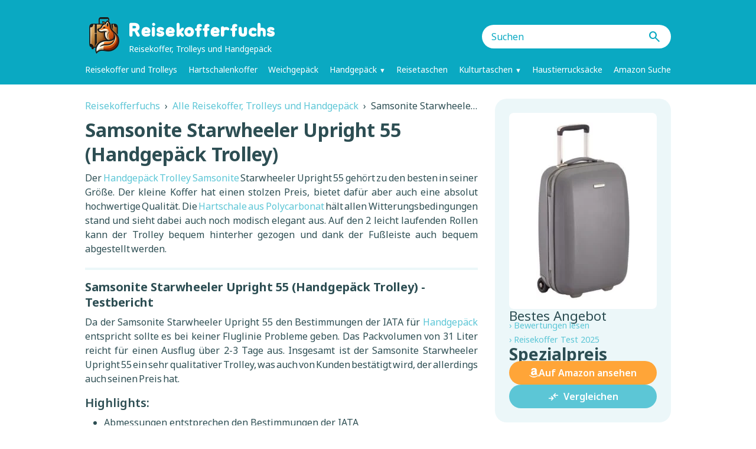

--- FILE ---
content_type: text/html; charset=UTF-8
request_url: https://reisekofferfuchs.de/samsonite-starwheeler-upright-55/
body_size: 5722
content:
<!DOCTYPE html><html class="no-js" lang="de"><head><meta charset="UTF-8"><meta http-equiv="X-UA-Compatible" content="IE=edge"><meta name="viewport" content="width=device-width, initial-scale=1.0"><meta name='robots' content='index, follow, max-image-preview:large, max-snippet:-1, max-video-preview:-1' /><style>img:is([sizes="auto" i],[sizes^="auto," i]){contain-intrinsic-size:3000px 1500px}</style><title>Samsonite Starwheeler Upright 55 (Handgepäck Trolley) Test | Reisekofferfuchs</title><meta name="description" content="Der Hangepäck Trolley Samsonite Starwheeler Upright 55 gehört zu den besten in seiner Größe. Stolzer Preis, aber auch eine absolut hochwertige Qualität." /><link rel="canonical" href="https://reisekofferfuchs.de/samsonite-starwheeler-upright-55/" /><meta property="og:locale" content="de_DE" /><meta property="og:type" content="article" /><meta property="og:title" content="Samsonite Starwheeler Upright 55 (Handgepäck Trolley) Test | Reisekofferfuchs" /><meta property="og:description" content="Der Hangepäck Trolley Samsonite Starwheeler Upright 55 gehört zu den besten in seiner Größe. Stolzer Preis, aber auch eine absolut hochwertige Qualität." /><meta property="og:url" content="https://reisekofferfuchs.de/samsonite-starwheeler-upright-55/" /><meta property="og:site_name" content="Reisekofferfuchs" /><meta property="article:published_time" content="2013-10-10T23:50:17+00:00" /><meta property="article:modified_time" content="2018-06-07T17:10:45+00:00" /><meta property="og:image" content="https://reisekofferfuchs.de/k/2015/11/314rJ5-2B72BL.jpg" /><meta property="og:image:width" content="265" /><meta property="og:image:height" content="500" /><meta property="og:image:type" content="image/jpeg" /><meta name="author" content="bianca" /><meta name="twitter:label1" content="Verfasst von" /><meta name="twitter:data1" content="bianca" /><meta name="twitter:label2" content="Geschätzte Lesezeit" /><meta name="twitter:data2" content="1 Minute" /><link rel='dns-prefetch' href='//fonts.googleapis.com' /><link rel='dns-prefetch' href='//www.googletagmanager.com' /><link href='https://fonts.googleapis.com' rel='preconnect' /><link href='https://fonts.gstatic.com' crossorigin='crossorigin' rel='preconnect' /> <script type="application/ld+json">{"@context":"https://schema.org","@type":"WebSite","name":"Reisekofferfuchs","url":"https://reisekofferfuchs.de","potentialAction":{"@type":"SearchAction","target":"https://reisekofferfuchs.de/suche/","query-input":"required name=search_term_string"}}</script><script type="application/ld+json">{"@context":"https://schema.org","@type":"Organization","name":"Reisekofferfuchs","url":"https://reisekofferfuchs.de","logo":"https://reisekofferfuchs.de/wp-content/themes/reisekofferfuchs/assets/images/logo.png"}</script><script type="application/ld+json">{"@context":"https://schema.org","@type":"Article","headline":"Samsonite Starwheeler Upright 55 (Handgepäck Trolley)","author":{"@type":"Person","name":"bianca"},"datePublished":"2013-10-10T23:50:17+02:00","dateModified":"2018-06-07T17:10:45+02:00","mainEntityOfPage":{"@type":"WebPage","@id":"https://reisekofferfuchs.de/samsonite-starwheeler-upright-55/"},"url":"https://reisekofferfuchs.de/samsonite-starwheeler-upright-55/","description":"Der Handgepäck Trolley Samsonite Starwheeler Upright 55 gehört zu den besten in seiner Größe. Der kleine Koffer hat einen stolzen Preis, bietet dafür aber auch eine absolut hochwertige Qualität. Die Hartschale aus Polycarbonat hält allen Witterungsbedingungen stand und sieht dabei auch noch modisch elegant aus. Auf den 2 leicht laufenden Rollen kann der Trolley bequem hinterher gezogen und dank der Fußleiste auch bequem abgestellt werden."}</script><script type="application/ld+json">{"@context":"https://schema.org","@type":"BreadcrumbList","itemListElement":[{"@type":"ListItem","position":1,"item":{"@id":"https://reisekofferfuchs.de/","name":"Reisekofferfuchs"}},{"@type":"ListItem","position":2,"item":{"@id":"https://reisekofferfuchs.de/alle-reisekoffer-trolleys-und-handgepaeck/","name":"Alle Reisekoffer, Trolleys und Handgepäck"}},{"@type":"ListItem","position":3,"item":{"@id":"https://reisekofferfuchs.de/samsonite-starwheeler-upright-55/","name":"Samsonite Starwheeler Upright 55 (Handgepäck Trolley)"}}]}</script><link rel='stylesheet' id='reisekofferfuchs-google-fonts-css' href='https://fonts.googleapis.com/css2?family=Jua&#038;family=Lexend:wght@100..900&#038;family=Noto+Sans:ital,wght@0,100..900;1,100..900&#038;family=Readex+Pro:wght@160..700&#038;display=swap' type='text/css' media='all' /><link data-optimized="1" rel='stylesheet' id='chld_thm_cfg_parent-css' href='https://reisekofferfuchs.de/wp-content/litespeed/css/92cec077abddfdcce93af20f00c451d1.css?ver=5f92a' type='text/css' media='all' /><link rel='stylesheet' id='material-icons-css' href='https://fonts.googleapis.com/css2?family=Material+Symbols+Outlined:opsz,wght,FILL,GRAD@24,400,0,0' type='text/css' media='all' /><link data-optimized="1" rel='stylesheet' id='css-style-css' href='https://reisekofferfuchs.de/wp-content/litespeed/css/ba475aaab4e20796ef7505d8e50407a1.css?ver=41e18' type='text/css' media='all' /> <script type="text/javascript" src="https://reisekofferfuchs.de/wp-includes/js/jquery/jquery.min.js?ver=3.7.1" id="jquery-core-js"></script> <script data-optimized="1" type="text/javascript" src="https://reisekofferfuchs.de/wp-content/litespeed/js/c6e72a005f6ec2be16c4ab32fde8de83.js?ver=8f2cc" id="jquery-migrate-js"></script> <script data-optimized="1" type="text/javascript" src="https://reisekofferfuchs.de/wp-content/litespeed/js/e1990918d6e1d2928e89da19940e1a67.js?ver=e661e" id="js-scripts-js"></script> <meta name="generator" content="Site Kit by Google 1.161.0" /><link rel="icon" href="https://reisekofferfuchs.de/k/2025/04/logo-50x50.png" sizes="32x32" /><link rel="icon" href="https://reisekofferfuchs.de/k/2025/04/logo-300x300.png" sizes="192x192" /><link rel="apple-touch-icon" href="https://reisekofferfuchs.de/k/2025/04/logo-300x300.png" /><meta name="msapplication-TileImage" content="https://reisekofferfuchs.de/k/2025/04/logo-300x300.png" /></head><body class="wp-singular post-template-default single single-post postid-766 single-format-standard wp-theme-pamo wp-child-theme-reisekofferfuchs sb-right" data-commission=""> <script>window.removeText="Entfernen";window.compareTextButton="Vergleichen";window.compareTextPopup="Vergleiche";window.compareMaxText="Du kannst bis zu %s Produkte vergleichen."</script> <script>window.comparePageUrl="https:\/\/reisekofferfuchs.de\/produktvergleich\/"</script> <div id="compare-popup" class="compare-popup">
<a href="#" class="compare-link">
<span class="compare-link-content">
<span class="material-symbols-outlined">compare_arrows</span>
<span class="compare-text">Compare</span>
<span class="compare-count">0</span>
<span class="products-text">Produkte</span>
</span>
</a>
<span class="compare-clear" title="Von Vergleich enfernen">×</span></div><header id="header" role="banner"><div class="wrap header-flex"><a class="logo" href="https://reisekofferfuchs.de" title="">
<img class="site-logo" src="https://reisekofferfuchs.de/wp-content/themes/reisekofferfuchs/assets/images/logo.png" alt="Reisekofferfuchs: Reisekoffer, Trolleys und Handgepäck" />
<span class="site-name">Reisekofferfuchs</span>
<span class="site-desc">Reisekoffer, Trolleys und Handgepäck</span>
</a><span class="material-symbols-outlined" id="mobile-menu-btn">
menu
</span><form id="header-searchform" role="search" method="get" action="https://reisekofferfuchs.de/suche/"><input type="hidden" name="loc" value="header" />
<input type="hidden" name="order_by" value="relevance" /><input type="search" class="header-search-query" placeholder="Suchen" value="" name="q">
<button type="submit" class="search-button" value="Suchen">
<span class="material-symbols-outlined">search</span>
</button></form><nav class="main-nav" id="main-nav" role="navigation" aria-label="Main Navigation"><ul id="menu-main-menu" class="menu"><li id="menu-item-2661" class="menu-item menu-item-type-taxonomy menu-item-object-category current-post-ancestor current-menu-parent current-post-parent menu-item-2661"><a href="https://reisekofferfuchs.de/trolley/">Reisekoffer und Trolleys</a></li><li id="menu-item-195" class="menu-item menu-item-type-post_type menu-item-object-page menu-item-195"><a href="https://reisekofferfuchs.de/hartschalenkoffer-finden/">Hartschalenkoffer</a></li><li id="menu-item-26" class="menu-item menu-item-type-post_type menu-item-object-page menu-item-26"><a href="https://reisekofferfuchs.de/weichschalenkoffer-finden/">Weichgepäck</a></li><li id="menu-item-331" class="menu-item menu-item-type-post_type menu-item-object-page menu-item-has-children menu-item-331"><a href="https://reisekofferfuchs.de/handgepaeck-auswahlhilfe/">Handgepäck</a><ul class="sub-menu"><li id="menu-item-1447" class="menu-item menu-item-type-post_type menu-item-object-page menu-item-1447"><a href="https://reisekofferfuchs.de/handgepaeck-koffer-trolley-laptoptaschen-test/">Handgepäck Test 2025</a></li></ul></li><li id="menu-item-1868" class="menu-item menu-item-type-taxonomy menu-item-object-category menu-item-1868"><a href="https://reisekofferfuchs.de/reisetasche/">Reisetaschen</a></li><li id="menu-item-1409" class="menu-item menu-item-type-taxonomy menu-item-object-category menu-item-has-children menu-item-1409"><a href="https://reisekofferfuchs.de/kulturtasche/">Kulturtaschen</a><ul class="sub-menu"><li id="menu-item-1764" class="menu-item menu-item-type-post_type menu-item-object-page menu-item-1764"><a href="https://reisekofferfuchs.de/kulturtaschen-kulturbeutel-test/">Kulturtaschen Test 2025</a></li><li id="menu-item-1412" class="menu-item menu-item-type-taxonomy menu-item-object-category menu-item-1412"><a href="https://reisekofferfuchs.de/beautycase/">Beautycases</a></li><li id="menu-item-4553" class="menu-item menu-item-type-post_type menu-item-object-page menu-item-4553"><a href="https://reisekofferfuchs.de/beautycases-kosmetiktaschen-test/">Beautycases Test 2025</a></li></ul></li><li id="menu-item-4412" class="menu-item menu-item-type-taxonomy menu-item-object-category menu-item-4412"><a href="https://reisekofferfuchs.de/haustierrucksack/">Haustierrucksäcke</a></li><li id="menu-item-4864" class="menu-item menu-item-type-post_type menu-item-object-page menu-item-4864"><a href="https://reisekofferfuchs.de/amazon-suche/">Amazon Suche</a></li></ul></nav></div></header><main class="wrap" id="main"><div class="wrapper product-page"><div id="main-content" class="content" role="main"><article class="entry product"><div class="post-header clamped"><ol class="breadcrumbs"><li><a href="https://reisekofferfuchs.de"><span>Reisekofferfuchs</span></a><span class="breadcrumbs-arrow">&rsaquo;</span></li><li><a href="https://reisekofferfuchs.de/alle-reisekoffer-trolleys-und-handgepaeck/"><span>Alle Reisekoffer, Trolleys und Handgepäck</span></a><span class="breadcrumbs-arrow">&rsaquo;</span></li><li><span>Samsonite Starwheeler Upright 55 (Handgepäck Trolley)</span></li></ol><h1 class="page-title">Samsonite Starwheeler Upright 55 (Handgepäck Trolley)</h1><p class="post-header-excerpt">Der <a href="http://reisekofferfuchs.de/samsonite-handgepack/">Handgepäck Trolley Samsonite</a> Starwheeler Upright 55 gehört zu den besten in seiner Größe. Der kleine Koffer hat einen stolzen Preis, bietet dafür aber auch eine absolut hochwertige Qualität. Die <a href="http://reisekofferfuchs.de/hartschalenkoffer-polycarbonat/">Hartschale aus Polycarbonat</a> hält allen Witterungsbedingungen stand und sieht dabei auch noch modisch elegant aus. Auf den 2 leicht laufenden Rollen kann der Trolley bequem hinterher gezogen und dank der Fußleiste auch bequem abgestellt werden.</p></div><div class="sidebar product-box-big">
<a rel="nofollow" target="_blank" href="https://www.amazon.de/dp/B007CVJ0L0?tag=reisekofferfuchs-bianca-21&linkCode=ogi&th=1&psc=1"><div class="product-img-wrap"><img class="wp-post-image" alt="Samsonite Starwheeler Upright 55 (Handgepäck Trolley)" src="https://reisekofferfuchs.de/k/2013/10/314rJ572BL._SL500_-159x300.jpg" width="159" height="300" /></div>
</a><p class="msg">Bestes Angebot</p><div>
<a class="review-link" target="_blank" rel="nofollow" href="https://www.amazon.de/dp/B007CVJ0L0?tag=reisekofferfuchs-bianca-21&linkCode=ogi&th=1&psc=1">&rsaquo; Bewertungen lesen</a>
<a class="review-link" href="https://reisekofferfuchs.de/reisekoffer-test/">&rsaquo; Reisekoffer Test 2025</a></div><p class="price">Spezialpreis</p>
<a rel="nofollow" target="_blank" class="btn-primary  btn-amz" href="https://www.amazon.de/dp/B007CVJ0L0?tag=reisekofferfuchs-bianca-21&linkCode=ogi&th=1&psc=1">Auf Amazon ansehen</a><button class="btn-compare" data-product-id="766" type="button"></button></div><div class="product-text"><h2>Samsonite Starwheeler Upright 55 (Handgepäck Trolley) - Testbericht</h2><p>Da der Samsonite Starwheeler Upright 55 den Bestimmungen der IATA für <a href="https://reisekofferfuchs.de/hartschalenkoffer-handgepaeck/">Handgepäck </a>entspricht sollte es bei keiner Fluglinie Probleme geben. Das Packvolumen von 31 Liter reicht für einen Ausflug über 2-3 Tage aus. Insgesamt ist der Samsonite Starwheeler Upright 55 ein sehr qualitativer Trolley, was auch von Kunden bestätigt wird, der allerdings auch seinen Preis hat.</p><h3>Highlights:</h3><ul><li>Abmessungen entstprechen den Bestimmungen der IATA</li><li><a href="https://reisekofferfuchs.de/2-rollen-hartschalenkoffer/">2 geräuscharme Rollen</a></li><li>TSA-Kombinationsschloss für Reisen in die USA</li><li>Leicht ausziehbarer Zuggriff mit Drucktaste</li><li>Unsichtbare, verschließbare Reißverschlüsse mit integriertem Zahlenschloss</li><li>Innenausstattung mit Kreuzspanngurten und einer Netztrennwand mit Reißverschluss</li></ul><table class="product-info-table"><tbody><tr><td>Hersteller:</td><td>Samsonite</td></tr><tr><td>Material:</td><td>Polycarbonat</td></tr><tr><td>Maße (HxTxB):</td><td>55 x 37 x 21 cm</td></tr><tr><td>Volumen:</td><td>31 Liter</td></tr><tr><td>Gewicht:</td><td>2,7 kg</td></tr><tr><td>Verfügbare Farben:</td><td>silber</td></tr></tbody></table><p>&nbsp;</p><p class="disclaimer"><em>* Alle Informationen zu Samsonite Starwheeler Upright 55 (Handgepäck Trolley) wurden sorgfältig recherchiert und aufbereitet. Dennoch sind alle technischen Details ohne Gewähr. Bei dem angegebenen Preis handelt es sich um einen Wert, welcher Änderungen unterliegt. Mehr zu den <a href="https://reisekofferfuchs.de/methoden-bewertung/">Bewertungsmethoden und Quellen</a>.</em></p><div class="product-box-medium">
<a rel="nofollow" target="_blank" href="https://www.amazon.de/dp/B007CVJ0L0?tag=reisekofferfuchs-bianca-21&linkCode=ogi&th=1&psc=1"><div class="product-img-wrap">
<img class="wp-post-image" alt="Samsonite Starwheeler Upright 55 (Handgepäck Trolley)" src="https://reisekofferfuchs.de/k/2013/10/314rJ572BL._SL500_-69x131.jpg" width="69" height="131" /></div>
</a><div class="product-box-medium-data"><p class="title">
Samsonite Starwheeler Upright 55 (Handgepäck Trolley)</p><p class="price">Spezialpreis</p>
<a rel="nofollow" target="_blank" class="btn-primary  btn-amz" href="https://www.amazon.de/dp/B007CVJ0L0?tag=reisekofferfuchs-bianca-21&linkCode=ogi&th=1&psc=1">Auf Amazon ansehen</a><button class="btn-compare" data-product-id="766" type="button"></button></div></div></div></article><div class="clear"></div><div class="links-wrap"><h4>Kategorien des Produkts</h4><ul><li><a href="https://reisekofferfuchs.de/alle-reisekoffer-trolleys-und-handgepaeck/">Alle Reisekoffer, Trolleys und Handgepäck</a></li><li><a href="https://reisekofferfuchs.de/guenstiges-handgepaeck/">Günstige Handgepäck Koffer unter 100 Euro</a></li><li><a href="https://reisekofferfuchs.de/guenstige-hartschalenkoffer/">Günstige Hartschalenkoffer</a></li><li><a href="https://reisekofferfuchs.de/guenstige-reisekoffer/">Günstige Reisekoffer für unter 100 Euro</a></li><li><a href="https://reisekofferfuchs.de/handgepaeck/">Handgepäck</a></li><li><a href="https://reisekofferfuchs.de/samsonite-handgepack/">Handgepäck Koffer Samsonite</a></li><li><a href="https://reisekofferfuchs.de/hartschalenkoffer/">Hartschalenkoffer</a></li><li><a href="https://reisekofferfuchs.de/hartschalenkoffer-polycarbonat/">Hartschalenkoffer aus Polycarbonat</a></li><li><a href="https://reisekofferfuchs.de/hartschalenkoffer-handgepaeck/">Hartschalenkoffer in Handgepäck Größe</a></li><li><a href="https://reisekofferfuchs.de/2-rollen-hartschalenkoffer/">Hartschalenkoffer mit 2 Rollen</a></li><li><a href="https://reisekofferfuchs.de/samsonite-hartschalenkoffer/">Hartschalenkoffer von Samsonite</a></li><li><a href="https://reisekofferfuchs.de/trolley/">Reisekoffer und Trolleys</a></li><li><a href="https://reisekofferfuchs.de/reisekoffer-trolley-2-rollen/">Reisekoffer und Trolleys mit 2 Rollen</a></li></ul><h4>Weiterstöbern</h4><ul><li><a href="https://reisekofferfuchs.de/hartschalenkoffer-curv/">Hartschalenkoffer aus Curv</a></li><li><a href="https://reisekofferfuchs.de/saxoline-hartschalenkoffer/">Hartschalenkoffer von Saxoline</a></li><li><a href="https://reisekofferfuchs.de/reisetaschen-leder/">Reisetaschen aus Leder</a></li><li><a href="https://reisekofferfuchs.de/weichschalenkoffer-travelite/">Weichschalenkoffer von Travelite</a></li></ul></div></div></div></main><footer id="footer" role="contentinfo"><div class="wrap"><nav class="footer-nav" aria-label="Footer Navigation">
<span class="copyright">&copy; Reisekofferfuchs 2025</span><div class="menu-footer-container"><ul id="menu-footer" class="menu"><li id="menu-item-2657" class="menu-item menu-item-type-post_type menu-item-object-page menu-item-2657"><a href="https://reisekofferfuchs.de/impressum/">Impressum &#038; Kontakt</a></li><li id="menu-item-2658" class="menu-item menu-item-type-post_type menu-item-object-page menu-item-2658"><a href="https://reisekofferfuchs.de/bewertungsmethoden/">Bewertungsmethoden</a></li></ul></div></nav></div></footer> <script type="speculationrules">{"prefetch":[{"source":"document","where":{"and":[{"href_matches":"\/*"},{"not":{"href_matches":["\/wp-*.php","\/wp-admin\/*","\/k\/*","\/wp-content\/*","\/wp-content\/plugins\/*","\/wp-content\/themes\/reisekofferfuchs\/*","\/wp-content\/themes\/pamo\/*","\/*\\?(.+)"]}},{"not":{"selector_matches":"a[rel~=\"nofollow\"]"}},{"not":{"selector_matches":".no-prefetch, .no-prefetch a"}}]},"eagerness":"conservative"}]}</script> <script data-optimized="1" type="text/javascript" src="https://reisekofferfuchs.de/wp-content/litespeed/js/f3195aaed336bc7c5b953427756f17bc.js?ver=f17bc" id="compare-products-js"></script> </body></html>
<!-- Page optimized by LiteSpeed Cache @2025-12-09 23:58:38 -->

<!-- Page cached by LiteSpeed Cache 7.6.2 on 2025-12-09 23:58:38 -->

--- FILE ---
content_type: text/css
request_url: https://reisekofferfuchs.de/wp-content/litespeed/css/92cec077abddfdcce93af20f00c451d1.css?ver=5f92a
body_size: 4876
content:
:root{--font-family:"Noto Sans", sans-serif;--font-family-2:var(--font-family);--grey:hsl(0, 0%, 60%);--white:white;--light:hsl(20, 50%, 95%);--accent-2:hsl(20, 60%, 60%);--accent:hsl(20, 90%, 40%);--medium:hsl(20, 50%, 30%);--dark:hsl(20, 30%, 25%);--border:0.25rem solid var(--light);--border-radius-big:1.25rem;--border-radius-small:0.5rem;--transition:0.15s ease-out}html,body,div,span,object,iframe,h1,h2,h3,h4,h5,h6,p,blockquote,pre,a,em,img,s,small,ol,ul,li,form,label,table,caption,tbody,tfoot,thead,tr,th,td,article,aside,header,hgroup,menu,nav,section,fieldset{margin:0;padding:0;border:0;font-size:100%;font:inherit;vertical-align:baseline}body{font-family:var(--font-family);line-height:1.5rem;background:var(--white);word-wrap:break-word;color:var(--dark);margin:0}input,select,button{font-family:var(--font-family)}input,select,button{line-height:1.5}.searchform li label,select,input[type="checkbox"]{cursor:pointer}.site-logo{float:left;margin-right:.625rem;margin-top:-.25rem;width:4rem;transition:var(--transition)}.logo:hover .site-logo{transform:scale(1.2)}.widget-test{font-size:1.125rem;display:block;font-weight:700;text-align:center}.yearly-test{text-align:center;padding:3.125rem 0 1rem;background:red!important}.wrap{max-width:1024px;width:100%;margin:0 auto;padding:0 1rem;position:relative;box-sizing:border-box}article,aside,figcaption,figure,header,hgroup,menu,nav,section{display:block}blockquote,q{quotes:none}blockquote:before,blockquote:after,q:before,q:after{content:"";content:none}html{font-size:100%;-ms-text-size-adjust:none;-webkit-text-size-adjust:none;scroll-behavior:smooth}.wrapper{padding:1.5rem 0;display:flex!important;flex-direction:row;align-items:flex-start;justify-content:space-between;gap:1rem}.sb-left .wrapper{flex-direction:row-reverse}.sb-none .sidebar{display:none}.sb-none #main-content,.sb-none #main-content .product-text,.sb-none #main-content .product .post-header{width:100%}.sidebar{display:flex;flex-direction:column;gap:1rem;padding:1.5rem;background-color:var(--light);border-radius:var(--border-radius-big);width:30%;box-sizing:border-box}.sidebar p,.sidebar form{margin:0}.sc-amazon-search{margin:1rem 0}.content .sc-amazon-search .searchform{width:100%;margin-bottom:1rem}.sc-amazon-search #product-searchform{flex-direction:row;align-items:flex-end}.sc-amazon-search .search-submit,.widget-amazon-search .search-submit{margin:0}.page-full-width .content{width:100%}.material-symbols-outlined{color:var(--accent);vertical-align:middle}.search-results-page .sidebar.searchform{text-align:left;font-size:.875rem}.default-page .content,.search-results-page .content{margin-right:0;width:70%;box-sizing:border-box}#product-searchform{margin:0;display:flex;flex-direction:column;gap:1rem;background-color:var(--light)}.amazon-products-headline{margin-top:5rem}.left{float:left}.right{float:right}.header-flex{padding:1rem;display:flex;flex-wrap:wrap;justify-content:space-between;align-items:center;gap:1rem;z-index:9999;background-color:var(--accent)}#header{background:var(--accent)}#header-searchform{width:20rem;margin-bottom:0;border-radius:var(--border-radius-big);background-color:var(--white);padding:.5rem 1rem;box-sizing:border-box;display:flex;justify-content:space-between;gap:1rem}#header-searchform input{background:none;border:none;outline:none;padding:0}.header-search-query{width:91%;color:var(--dark)}.search-button{padding:0;border:none;background:none}#mobile-menu-btn{display:none}#menu-main-menu{font-size:.875rem;display:flex;justify-content:space-between;flex-wrap:wrap;gap:1rem}.header-search-nav{text-align:left;margin-left:.25rem}.header-search-nav a{display:none}.logo{margin:1rem 0}a.logo,a.logo:hover{color:var(--white);text-decoration:none}.site-name{display:inline-block;line-height:1.3;font-family:var(--font-family-2);letter-spacing:.07rem;font-size:2rem;font-weight:600}.site-desc{font-size:.875rem;margin:0;display:block;line-height:initial;white-space:nowrap}main p{text-align:justify;hyphens:auto;word-spacing:-2px}a{color:var(--accent-2);text-decoration:none;transition:color var(--transition),background-color var(--transition)}a:hover{text-decoration:underline;text-underline-offset:.2em}small{font-size:.625rem}hr{height:0;border:none;border-bottom:var(--border);margin:1.25rem 0}blockquote{font-size:1rem;line-height:1.6;font-style:italic;color:var(--grey);padding:1rem;display:inline-block}.entry blockquote p:last-child{margin:0}h1,h2,h3,h4,h5,h6{color:var(--dark);line-height:1.3;font-weight:600;margin-bottom:.5rem}h1{font-size:2rem;font-weight:700}h2{font-size:1.25rem;font-weight:700}h3{font-size:1.25rem}h4{font-size:1.125rem}h5{font-size:1rem}h6{font-size:1rem}em{font-style:italic}.clear{clear:both}input{font-size:inherit;padding:.25rem;transition:var(--transition)}textarea{width:96%;line-height:1.5;padding:.25rem}img{max-width:100%;height:auto;vertical-align:bottom}.aligncenter{display:block;margin:1.25rem auto}.alignleft{float:left;margin:.25rem 1.25rem 1.25rem 0}.alignright{float:right;margin:.25rem 0 1.25rem 1.25rem}.wp-block-image{margin:1.25rem 0}.wp-block-image img{border-radius:var(--border-radius-big)}figure{margin:0}.wp-caption{max-width:100%;border-radius:var(--border-radius-small);text-align:center;display:block}.wp-caption-text{font-size:.75rem;padding:.5rem;display:block;margin-bottom:0}ul,ol{margin:0 0 1.25rem 2rem}ul ul,ol ol{margin:0 0 0 2rem}dl{margin:0 0 .625rem 1.25rem}dt,dd{display:list-item}dt{list-style-type:square;font-weight:700}dd{list-style-type:circle;margin-left:1.25rem}select{appearance:none;-webkit-appearance:none;-moz-appearance:none;background-color:var(--white);max-width:100%;font-size:1rem;color:var(--accent)}.compare-popup{display:none;position:fixed;bottom:2rem;right:2rem;z-index:9999;background:var(--accent-2);border-radius:var(--border-radius-big);box-shadow:0 2px 8px rgb(0 0 0 / .15);padding:.5rem 1.5rem;text-align:center}.compare-popup .compare-clear{cursor:pointer;vertical-align:bottom;font-size:1.5rem;margin-left:.5rem;opacity:.5;transition:opacity 0.2s}.compare-popup .compare-clear:hover{opacity:1}.btn-compare{font-size:1rem;background-color:var(--accent-2);transition:var(--transition)}.btn-compare:hover{background:var(--medium)}.compare-popup span,.btn-compare span,.btn-compare{color:var(--white)}.compare-popup .material-symbols-outlined,.btn-compare .material-symbols-outlined,.amazon-search-strategy-message .material-symbols-outlined{font-size:1.2rem;vertical-align:sub;margin-right:.5rem}.btn-compare-remove{background:var(--dark)}.btn-compare-remove-2{background-color:var(--light);width:100%;color:var(--dark);font-size:1rem;transition:var(--transition);padding:.5rem}.btn-compare-remove-2:hover{background-color:var(--accent-2);color:var(--white)}table{width:100%;margin-bottom:1.25rem;border-collapse:collapse;border-spacing:0}td,th{padding:.5rem 1rem}th{font-weight:600;text-align:start}.table-of-content{display:inline-block;padding:1.5rem;background-color:var(--light);border-radius:var(--border-radius-big)}.table-of-content ul,.table-of-content ol{margin-left:2rem}.table-of-content .has-margin li{margin-bottom:.5rem}.entry .table-of-content h3{font-size:1.125rem;margin-bottom:.5rem}.comparison-table thead td,.comparison-table thead tr{border:none;background:var(--white)}.comparison-table{min-width:100%;table-layout:fixed}.comparison-table .stars-wrap{display:inline-block}.comparison-table td{text-align:center;border-left:.25rem solid var(--white);word-wrap:break-word;display:table-cell;vertical-align:middle}.comparison-table th,.comparison-table td{width:6rem;padding:.25rem}.comparison-table .table-special{font-size:1.25em;font-weight:900;color:var(--accent)}.comparison-table td:first-child{text-align:left;font-weight:600;padding-left:.625rem;border:none}.comparison-table .btn-primary{padding:.5rem 1rem}.comparison-table th a{display:-webkit-box;-webkit-line-clamp:3;-webkit-box-orient:vertical;overflow:hidden;text-overflow:ellipsis}.comparison-table tr,.product-info-table tr,.wp-block-table tr{height:2.5em}.comparison-table tbody tr:nth-child(odd),.product-info-table tbody tr:nth-child(odd),.wp-block-table tbody tr:nth-child(odd){background:var(--light)}.table-scroll-wrap,.wp-block-table{overflow:auto;width:100%}#main-nav{line-height:initial;width:100%;display:block}.menu,.menu ul,.menu li{margin:0;padding:0;list-style:none}.main-nav li{position:relative}.nolink-span{cursor:default;transition:var(--transition)}.main-nav li a,.nolink-span{display:block;text-decoration:none;width:auto}.main-nav li a,.nolink-span,.main-nav .sub-menu li a{color:var(--white)}.main-nav li a:hover,.nolink-span:hover,.main-nav .sub-menu li a:hover,.main-nav .sub-menu li .nolink-span:hover,.main-nav .current-menu-item>a,.main-nav .current-menu-ancestor>a,.main-nav .current-menu-ancestor>.nolink-span,.main-nav .sub-menu .current-menu-item>a,.main-nav .sub-menu .current-menu-ancestor>a{color:var(--dark)}.main-nav .menu-item-has-children>a:after,.nolink-span:after{content:"▼";position:relative;margin-left:.25rem;font-size:.7rem}.main-nav .sub-menu{display:none;position:absolute;padding:1.5rem;border-radius:var(--border-radius-big);gap:1rem;flex-direction:column;transform:translatex(-1.5rem);background:var(--accent);z-index:9999;min-width:100%;min-height:100%}.main-nav li:hover>.sub-menu{display:flex}.main-nav .sub-menu ul{left:calc(100% + 1.5rem);top:-1.5rem}#footer{background:var(--accent);padding:1rem 0;font-size:.875rem;color:var(--white)}#footer a{color:var(--white)}.footer-nav{display:flex;justify-content:center}.footer-nav li{float:left}.footer-nav li:before{content:"-";padding:0 .25rem}.copyright{float:left}.form-sort{margin:0}.search-result{display:flex;flex-direction:row;gap:1rem;padding:1.5rem;background-color:var(--light);border-radius:var(--border-radius-big);box-sizing:border-box;width:100%}.search-result .img-wrap{min-width:12rem}.search-result-data{display:flex;flex-direction:column;justify-content:space-between;gap:.5rem;align-items:stretch;flex:1}.sb-widget .search-result-data{align-items:stretch}.search-result-data .title,.product-page .clamped .page-title{display:-webkit-box;-webkit-line-clamp:2;-webkit-box-orient:vertical;overflow:hidden;text-overflow:ellipsis}.search-result-data *{margin:0}#order_by{padding:.5rem 1rem;border-radius:var(--border-radius-small);border:none}#main .search-results{display:flex;flex-direction:column;align-items:center;gap:1rem}.orderby-box{margin-bottom:1rem;padding:1.5rem;background:var(--light);border-radius:var(--border-radius-big)}.orderby-box label{margin-right:1rem}.search-result .title a,.product-box-medium .title a{color:var(--dark)}.search-result .excerpt a{color:var(--accent-2)}.tags{color:var(--grey);display:block;margin-bottom:.25rem}.search-result .price{font-size:1.5em;font-weight:700;display:block;margin-top:1rem}.search-result-thumb{width:8rem;text-align:center;padding:1rem;background-color:var(--white);border-radius:var(--border-radius-small)}.product-list-medium hr{margin-top:0}.product-box-small{display:flex;flex-direction:column;align-items:center;justify-content:space-between;gap:1rem;box-sizing:border-box;width:100%;padding:1.5rem;color:var(--dark);background-color:var(--light);border-radius:var(--border-radius-big);word-break:break-word;transition:var(--transition)}.product-box-small:hover{text-decoration:none;transform:scale(1.05)}.product-box-small .title{font-weight:600;text-align:center;margin:0}.img-wrap{background-color:var(--white);border-radius:var(--border-radius-small);display:flex;justify-content:center;align-items:center;padding:1rem;width:100%;height:100%;box-sizing:border-box}.img-wrap-page{border-radius:var(--border-radius-small);flex-basis:11.25rem;overflow:hidden}.img-wrap-page img{aspect-ratio:1/1;height:100%;width:100%;object-fit:cover;transition:var(--transition)}.pages .search-result:hover .img-wrap-page img{transform:scale(1.1)}.pages .search-result:hover .title{text-decoration:underline}.pages .search-result{color:var(--dark);text-decoration:none}.product-box-big p,.product-box-medium p,.tags{text-align:left;word-spacing:initial;hyphens:initial}.product-box-big{float:right;margin:0 0 1rem 1rem;text-align:left}.product-box-big .msg{margin-bottom:-.5rem;font-size:1.4em}.price.out-of-stock,.price.not-available-anymore{font-style:italic}.product-box-big .price{font-size:1.75rem;font-weight:700}.price del{font-size:1rem;color:var(--grey);font-weight:400}.product-box-big .review-link{display:block;font-size:.9em}.product-img-wrap{background-color:var(--white);border-radius:var(--border-radius-small);display:flex;justify-content:center;padding:1rem;cursor:zoom-in;transition:var(--transition);height:100%;box-sizing:border-box;align-items:center}.product-img-wrap:hover{transform:scale(1.05)}.product-box-big .btn-primary{font-size:1rem}.comparison-table img{cursor:zoom-in;transition:var(--transition);mix-blend-mode:multiply;vertical-align:bottom}.comparison-table img:hover{transform:scale(1.1)}.meta,.meta a{font-size:13px;color:var(--grey)}.post-thumbnail{margin-bottom:1.25rem}.post-thumbnail img{width:100%}.entry h5,p,blockquote,.table-of-content,form{margin-bottom:1rem}.product-text,.product .post-header{float:left;width:67%;box-sizing:border-box}.post-header-excerpt{border-bottom:var(--border);padding-bottom:1.25rem}.product-text{margin-bottom:2rem}.product-list{display:flex;justify-content:space-between;gap:1rem;margin:1rem 0}.widget-amazon-search{display:flex;flex-direction:column;gap:1rem}.product-widget-small{display:flex;gap:1rem;margin-bottom:1rem;color:var(--dark);font-weight:600}.product-widget-small:last-child{margin-bottom:0}.product-widget-small:hover{text-decoration:none}.product-widget-small p{text-align:left}.product-widget-small .img-wrap{transition:var(--transition);height:initial;width:initial;padding:.5rem}.product-widget-small:hover .img-wrap{transform:scale(1.05)}.searchform ul{list-style:none;margin:0}.searchform-head{color:var(--accent-2);font-size:1.125rem;display:block}#product-searchform fieldset legend{font-weight:700;margin-bottom:.25rem}.fieldset-numeric{display:flex;gap:1rem}.search-field-numeric{width:100%}.search-field-numeric input[type="number"]{box-sizing:border-box}.search-query{margin-top:.25rem}input{accent-color:var(--medium)}input[type="search"],input[type="text"],input[type="number"]{color:var(--dark);width:100%;border:none;background-color:var(--white);padding:.5rem 1rem;border-radius:var(--border-radius-small)}input[type="search"]::placeholder{color:var(--accent)}.search-query:focus{outline:none}.search-submit,.wp-block-search__button{width:100%;color:var(--white);padding:.5rem 1.5rem;background:var(--accent-2);text-decoration:none;cursor:pointer;display:inline-block;border:0;text-transform:uppercase;border-radius:var(--border-radius-big);white-space:normal}.wp-block-search__button{margin-top:1rem}.search-submit:hover{background-color:var(--accent)}.pagination{display:flex;flex-wrap:wrap;justify-content:center;gap:.5rem}.page-numbers{padding:.5rem 1rem;background:var(--light);display:inline-block;border-radius:var(--border-radius-big)}.page-numbers:hover,.current{background:var(--accent-2);color:var(--white);text-decoration:none}.page-numbers.dots{background:none;color:var(--accent);padding:.5rem}.sb-widget .menu>.menu-item,.sb-widget .cat-item{padding:.25rem 0;border-bottom:var(--border)}.sb-widget .cat-item .children{margin-left:2em;margin-top:.5em}.sb-widget .cat-item .children .cat-item{border-bottom:0;list-style-type:disc}.sb-widget .menu-item:first-child,.sb-widget .cat-item:first-child{padding-top:0}.sb-widget .menu-item,.sb-widget .cat-item{line-height:1.3}.widget-title{margin-bottom:.5rem}.stars-wrap{background:url(/wp-content/themes/pamo/assets/images/stars.png) repeat-x 0 0;background-size:16px;height:15px;width:5rem;margin:0;display:inline-block}.stars{background:url(/wp-content/themes/pamo/assets/images/stars.png) repeat-x 0 -15px;background-size:16px;height:16px}.box-wrap{display:grid;grid-template-columns:repeat(3,1fr);gap:1rem}.box .btn-primary{background-color:var(--accent-2);border-radius:var(--border-radius-small)}.box .btn-primary:hover{background-color:var(--accent)}.box{box-sizing:border-box;text-align:center;display:block;background:var(--light);text-decoration:none;border-radius:var(--border-radius-big);padding:1.5rem}.box-3{min-height:26.5rem;display:flex;flex-direction:column;justify-content:space-between;align-items:center;gap:1rem}.box-3 *{margin:0}.box-3 p{width:100%}.box-anchor{margin:4rem 0}.box-center h3{margin-bottom:1rem}.box-anchor .clear{display:none}.entry .anchor-wrap{margin:0;display:grid;grid-template-columns:repeat(3,1fr);gap:1rem}.anchor:before{content:"";position:absolute;height:0;margin:-20px 0 0}.anchor-wrap li{list-style:none}.anchor-wrap-3 a{width:100%;box-sizing:border-box}.breadcrumbs{margin:0 0 .5rem 0;display:flex;flex-wrap:nowrap}.breadcrumbs li{list-style:none;padding:0;white-space:nowrap}.breadcrumbs li:last-child{overflow:hidden;width:10rem;flex:1}.breadcrumbs li:last-child span{display:block;width:100%;text-overflow:ellipsis;overflow:hidden}.breadcrumbs-arrow{margin:0 .5rem}.menu-list-wrap strong{margin-bottom:.625rem;display:block}.menu-list-wrap ul{display:flex;flex-wrap:wrap;gap:.5rem;margin-bottom:1rem}.menu-list-wrap a,.links-wrap a{padding:.5rem 1rem;display:block;background-color:var(--light);border-radius:var(--border-radius-small)}.menu-list-wrap a:hover,.links-wrap a:hover{color:var(--white);background-color:var(--accent-2);text-decoration:none}button,.btn-primary,.btn-inactive{border-radius:var(--border-radius-big);display:inline-block;cursor:pointer;padding:.5rem 1.5rem;text-align:center;font-weight:600;border:none}.btn-primary{background:hsl(33 100% 61%);color:var(--white)}.btn-primary:hover{background:hsl(33 100% 45%);text-decoration:none}.btn-amz,.product-box-big .btn-amz{display:flex;justify-content:center;gap:.5rem}.btn-amz:before{content:"";background:url(/wp-content/themes/pamo/assets/images/amz-btn.svg) no-repeat center center;width:1rem}.btn-inactive{background:var(--medium);color:var(--white);border-radius:var(--border-radius-small)}.btn-inactive:hover{background:var(--medium);text-decoration:none}.show-filter{display:block;text-align:center;background:var(--accent-2);color:var(--white);margin:0 0 1.5rem;padding:.5rem;border-radius:var(--border-radius-small)}.show-filter:hover{background:var(--accent);color:var(--white);text-decoration:none}.hide-filter{font-size:2rem;line-height:.4;text-align:right;padding:.25rem;cursor:pointer;color:var(--accent-2);transition:var(--transition)}.hide-filter:hover{color:var(--accent)}.product-box-medium{padding:1.5rem;border-radius:var(--border-radius-big);margin-bottom:1.25rem;background:var(--light);display:flex;gap:1rem}.product-box-medium .product-img-wrap{min-width:8rem}.product-box-medium .wp-post-image{float:left;max-width:7.75rem}.product-box-medium-data{display:flex;flex-direction:column;justify-content:space-between;align-items:flex-start;gap:.5rem}.product-box-medium .title{font-size:1.25rem;font-weight:600;margin:0}.product-box-medium .price{font-weight:700;font-size:1.5rem;margin:1rem 0 0}.h,.mo{display:none}iframe{width:100%;aspect-ratio:16/9;border-radius:var(--border-radius-big)}.disclaimer{font-size:.75rem}.links-wrap{margin-top:1rem}.links-wrap h4{margin-top:2rem}.links-wrap ul{display:flex;flex-wrap:wrap;gap:.5rem;list-style:none;margin:0}.external-link::after{content:" 🡭";color:var(--accent-2)}.amazon-search-disabled{border-radius:var(--border-radius-small);background:var(--grey);color:var(--white);font-style:italic;text-align:center;padding:1rem;margin:1rem 0}.amazon-search-strategy-message{background-color:var(--light);border-radius:var(--border-radius-small);padding:.5rem 1rem;font-size:.875rem}@media screen and (max-width:767px){.mo{display:block}.nm{display:none}.wrapper{flex-direction:column}#mobile-menu-btn{display:initial;color:var(--white);font-size:1.5rem;cursor:pointer;margin-right:.5rem}#header-searchform{width:100%;order:4}.wrap{width:100%;min-width:300px}.logo{margin:0}[class*="col-"],.content,.sb-right #main-content,.sb-left #main-content,.default-page .sidebar{width:100%;margin:0;float:none;border:0}.sidebar{padding:1rem}.search-results-page .sidebar{width:initial;border-right:0;position:absolute;top:0;right:0;left:0;bottom:0;margin:0;display:none;z-index:999999;box-sizing:border-box;font-size:1rem;line-height:2}.search-results-page #product-searchform{padding-bottom:4rem}.amazon-search-page #product-searchform{height:100vh;padding-bottom:0}#order_by{width:100%}.search-field-submit{position:fixed;bottom:0;left:0;display:flex;width:100%}.filter-shown{background:var(--light)}.filter-shown .sidebar{display:block}.filter-shown #header,.filter-shown #main-content,.filter-shown #footer{display:none}#main-nav #menu-main-menu{font-size:1.25rem;flex-direction:column;align-items:flex-end}#main-nav{display:none}#main-nav.mo{display:block;margin-right:.5rem}.main-nav .sub-menu{background:var(--white);right:-2rem;min-height:initial}.main-nav .sub-menu li a,.main-nav .sub-menu li .nolink-span{color:var(--accent-2);text-align:right}.main-nav .current-menu-item>a,.main-nav .current-menu-ancestor>a,.main-nav .current-menu-ancestor>.nolink-span,.main-nav .sub-menu .current-menu-item>a,.main-nav .sub-menu .current-menu-ancestor>a{color:var(--dark)!important}.main-nav .sub-menu ul{left:0;top:initial;outline:.25rem solid var(--accent-2)}.box{width:auto;padding:1rem}.box-3{margin-bottom:1.25rem;min-height:initial}.product-info-table td,.wp-block-table td{padding:.25rem .625rem .625rem}.product-info-table td:first-child,.wp-block-table td td:first-child{font-weight:700;padding:.625rem .625rem 0}.product-info-table tr,.wp-block-table tr{height:auto}.search-submit{display:block;margin:1rem}.product-box-medium{padding:1rem}.product-box-medium .wp-post-image{max-width:100%}.orderby-box{padding:1rem;border-radius:var(--border-radius-small)}.orderby-box label{margin-bottom:.5rem;display:block}.box-anchor{grid-template-columns:initial}.product-box-big{float:none;margin-left:0;text-align:left;border:0;width:100%}.product-text,.product .post-header{width:100%;float:none}.post-header-excerpt{border-bottom:0;padding-bottom:0}.search-result{padding:1rem}.product-box-small{padding:1rem}.breadcrumbs li:last-child{width:initial;flex:initial}}@media screen and (max-width:620px){.site-name{font-size:1.25rem}.site-desc{font-size:.75rem;white-space:initial}.menu-list-wrap li,.links-wrap li{text-align:center;width:100%}.similar-products,.links-wrap h4{text-align:center}.entry .anchor-wrap{grid-template-columns:initial}.alignright,.alignleft{float:none;display:block}.wp-caption{margin:0 0 1.25rem;border:0;padding-top:0}.search-result-thumb{float:none;margin:0 0 1.25rem}.search-result{text-align:center;display:flex;flex-direction:column;align-items:stretch}.search-result-data{align-items:center}.product-box-medium{flex-direction:column}.anchor-wrap li{width:100%}.anchor-wrap li:last-child{margin-bottom:1.25rem}.btn-primary,.btn-compare{width:100%;box-sizing:border-box}.compare-popup{left:2rem}.compare-clear{float:right}.orderby-box label{text-align:center;margin-right:0}.form-sort select{text-align:center}.alignright{margin:0 auto 1rem}.product-list{flex-direction:column}.footer-nav{flex-direction:column}.copyright,.footer-nav li{float:none;display:block;margin-bottom:.5em}.footer-nav li:before{content:"";padding:0}.img-wrap-page{flex-basis:initial}.img-wrap-page img{aspect-ratio:2/1}.breadcrumbs{flex-wrap:wrap}.sc-amazon-search #product-searchform{flex-direction:column;align-items:normal}}

--- FILE ---
content_type: text/css
request_url: https://reisekofferfuchs.de/wp-content/litespeed/css/ba475aaab4e20796ef7505d8e50407a1.css?ver=41e18
body_size: 3
content:
:root{--font-family:"Noto Sans", sans-serif;--font-family-2:"Jua";--light:hsl(188, 50%, 95%);--accent-2:hsl(188, 60%, 60%);--accent:hsl(188, 90%, 40%);--medium:hsl(188, 50%, 30%);--dark:hsl(188, 30%, 25%)}.search-result-data .title,.product-page .clamped .page-title{-webkit-line-clamp:4}

--- FILE ---
content_type: image/svg+xml
request_url: https://reisekofferfuchs.de/wp-content/themes/pamo/assets/images/amz-btn.svg
body_size: 238
content:
<svg xmlns="http://www.w3.org/2000/svg" viewBox="2 0 251 260"><g fill="#fff" fill-rule="evenodd"><path fill-rule="nonzero" d="M222 210c-106 50-171 9-213-17-2-2-7 0-3 5 14 17 60 57 119 57 60 0 95-32 100-38 4-5 1-9-3-7zm29-16c-3-4-17-4-26-3s-23 6-22 10h8c7-1 24-3 28 2 3 5-6 27-7 31-2 4 0 5 3 2 3-2 9-9 12-18 4-9 6-21 4-24z"/><path d="M151 108c0 13 0 24-7 36-5 9-13 15-23 15-13 0-20-10-20-24 0-29 25-34 50-34zm34 82c-2 2-6 2-8 1-11-9-13-13-20-22-18 19-31 24-55 24-29 0-51-17-51-52 0-28 15-46 36-55 19-9 44-10 64-12v-5c0-8 0-17-4-24-4-6-12-9-19-9-13 0-25 7-27 20-1 4-3 6-6 7l-33-4c-3 0-6-3-5-7 8-40 43-52 75-52 17 0 38 5 51 17 17 16 15 36 15 58v53c0 16 7 23 13 31 2 3 2 7 0 9l-26 22"/><path fill-rule="nonzero" d="M222 210c-106 50-171 9-213-17-2-2-7 0-3 5 14 17 60 57 119 57 60 0 95-32 100-38 4-5 1-9-3-7zm29-16c-3-4-17-4-26-3s-23 6-22 10h8c7-1 24-3 28 2 3 5-6 27-7 31-2 4 0 5 3 2 3-2 9-9 12-18 4-9 6-21 4-24z"/><path d="M151 108c0 13 0 24-7 36-5 9-13 15-23 15-13 0-20-10-20-24 0-29 25-34 50-34zm34 82c-2 2-6 2-8 1-11-9-13-13-20-22-18 19-31 24-55 24-29 0-51-17-51-52 0-28 15-46 36-55 19-9 44-10 64-12v-5c0-8 0-17-4-24-4-6-12-9-19-9-13 0-25 7-27 20-1 4-3 6-6 7l-33-4c-3 0-6-3-5-7 8-40 43-52 75-52 17 0 38 5 51 17 17 16 15 36 15 58v53c0 16 7 23 13 31 2 3 2 7 0 9l-26 22"/></g></svg>

--- FILE ---
content_type: application/x-javascript
request_url: https://reisekofferfuchs.de/wp-content/litespeed/js/f3195aaed336bc7c5b953427756f17bc.js?ver=f17bc
body_size: 758
content:
(function(){const LS_KEY="compare_products";const MAX_COMPARE=5;function getCompareList(){try{return JSON.parse(localStorage.getItem(LS_KEY))||[]}catch(e){return[]}}
function setCompareList(list){localStorage.setItem(LS_KEY,JSON.stringify(list))}
function updateCompareButtons(){const list=getCompareList().map(String);const btns=document.querySelectorAll(".btn-compare[data-product-id]");btns.forEach(function(btn){const pid=btn.getAttribute("data-product-id");if(list.includes(String(pid))){btn.innerHTML="&times;&nbsp; "+(window.removeText||"Remove");btn.classList.add("btn-compare-remove")}else{btn.innerHTML='<span class="material-symbols-outlined">compare_arrows</span>'+(window.compareTextButton||"Compare");btn.classList.remove("btn-compare-remove")}})}
function toggleCompare(id){let list=getCompareList().map(String);id=String(id);if(list.includes(id)){list=list.filter(function(pid){return pid!==id})}else{if(list.length>=MAX_COMPARE){const msg=(window.compareMaxText||"You can compare up to %s products.").replace("%s",MAX_COMPARE);alert(msg);return}
list.push(id)}
setCompareList(list);updateCompareButtons();showComparePopup()}
function showComparePopup(){const list=getCompareList();const popup=document.getElementById("compare-popup");if(!popup)return;if(list.length===0){popup.style.display="none";return}
const countElem=popup.querySelector(".compare-count");if(countElem)countElem.textContent=list.length;let url=window.comparePageUrl;const ids=getCompareList();if(ids.length){if(url.indexOf("?")===-1){url+="?ids="+encodeURIComponent(ids.join(","))}else{url+="&ids="+encodeURIComponent(ids.join(","))}}
const linkElem=popup.querySelector(".compare-link");if(linkElem)linkElem.setAttribute("href",url);popup.style.display="block";const clearElem=popup.querySelector(".compare-clear");if(clearElem){clearElem.onclick=function(){setCompareList([]);updateCompareButtons();showComparePopup()}}
document.querySelector(".compare-text").textContent=window.compareTextPopup||"Compare"}
document.addEventListener("DOMContentLoaded",function(){document.body.addEventListener("click",function(e){const btn=e.target.closest(".btn-compare");if(!btn)return;const id=btn.getAttribute("data-product-id");toggleCompare(id)});updateCompareButtons();showComparePopup()});window.addEventListener("storage",function(){updateCompareButtons();showComparePopup()})})();document.addEventListener("DOMContentLoaded",function(){document.body.addEventListener("click",function(e){if(e.target.classList.contains("btn-compare-remove-2")){e.preventDefault();const id=e.target.getAttribute("data-product-id");const LS_KEY="compare_products";let list=[];try{list=JSON.parse(localStorage.getItem(LS_KEY))||[]}catch(e){}
list=list.filter((pid)=>String(pid)!==String(id));localStorage.setItem(LS_KEY,JSON.stringify(list));let url=window.comparePageUrl||"/page-compare/";if(list.length){url+=(url.indexOf("?")===-1?"?":"&")+"ids="+encodeURIComponent(list.join(","));window.location.href=url}else{window.location.href=url}}})})
;

--- FILE ---
content_type: application/x-javascript
request_url: https://reisekofferfuchs.de/wp-content/litespeed/js/e1990918d6e1d2928e89da19940e1a67.js?ver=e661e
body_size: 10
content:
document.addEventListener("DOMContentLoaded",function(){document.getElementById("mobile-menu-btn").addEventListener("click",function(){document.getElementById("main-nav").classList.toggle("mo")});const showFilter=document.querySelector(".show-filter");const hideFilter=document.querySelector(".hide-filter");if(showFilter){showFilter.addEventListener("click",function(){document.body.classList.add("filter-shown")})}
if(hideFilter){hideFilter.addEventListener("click",function(){document.body.classList.remove("filter-shown")})}})
;